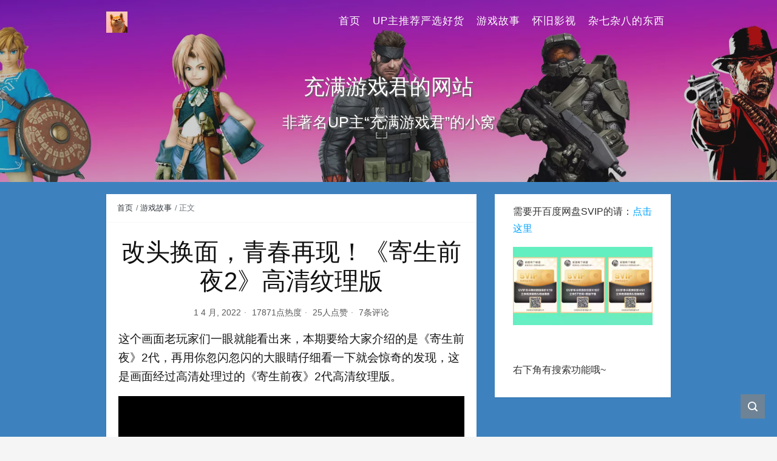

--- FILE ---
content_type: text/html; charset=UTF-8
request_url: https://fullgame666.com/3305.html
body_size: 10312
content:
<!DOCTYPE html>
<html lang="zh-Hans">

<head>
    <meta charset="UTF-8">
    <title>改头换面，青春再现！《寄生前夜2》高清纹理版 - 充满游戏君</title>
    <meta name="viewport" content="width=device-width, initial-scale=1, user-scalable=no"><meta name="format-detection" content="telphone=no, date=no, address=no, email=no"><meta name="theme-color" content="#282a2c"><meta name="keywords" itemprop="keywords" content="改头换面，青春再现！《寄生前夜2》高清纹理版"><meta name="description" itemprop="description" content="改头换面，青春再现！《寄生前夜2》高清纹理版"><meta itemprop="image" content="https://fullgame666.com/wp-content/uploads/2022/04/自定义模板-2.jpg"><meta property="og:site_name" content="充满游戏君"><meta property="og:url" content="https://fullgame666.com/3305.html"><meta property="og:title" content="改头换面，青春再现！《寄生前夜2》高清纹理版"><meta property="og:image" content="https://fullgame666.com/wp-content/uploads/2022/04/自定义模板-2.jpg"><meta property="og:image:type" content="image/webp"><meta property="og:locale" content="zh-Hans"><meta name="twitter:card" content="summary_large_image"><meta name="twitter:title" content="改头换面，青春再现！《寄生前夜2》高清纹理版"><meta name="twitter:creator" content="zbdd777"><link rel="shortcut icon" href="https://fullgame666.com/wp-content/uploads/2022/12/cropped-logo.webp"><meta name='robots' content='max-image-preview:large' />
<link rel='dns-prefetch' href='//fullgame666.com' />
<link rel="alternate" title="oEmbed (JSON)" type="application/json+oembed" href="https://fullgame666.com/wp-json/oembed/1.0/embed?url=https%3A%2F%2Ffullgame666.com%2F3305.html" />
<link rel="alternate" title="oEmbed (XML)" type="text/xml+oembed" href="https://fullgame666.com/wp-json/oembed/1.0/embed?url=https%3A%2F%2Ffullgame666.com%2F3305.html&#038;format=xml" />
<style id='wp-img-auto-sizes-contain-inline-css' type='text/css'>
img:is([sizes=auto i],[sizes^="auto," i]){contain-intrinsic-size:3000px 1500px}
/*# sourceURL=wp-img-auto-sizes-contain-inline-css */
</style>
<style id='classic-theme-styles-inline-css' type='text/css'>
/*! This file is auto-generated */
.wp-block-button__link{color:#fff;background-color:#32373c;border-radius:9999px;box-shadow:none;text-decoration:none;padding:calc(.667em + 2px) calc(1.333em + 2px);font-size:1.125em}.wp-block-file__button{background:#32373c;color:#fff;text-decoration:none}
/*# sourceURL=/wp-includes/css/classic-themes.min.css */
</style>
<link rel='stylesheet' id='bootstrap-css' href='https://fullgame666.com/wp-content/themes/kratos-4.3.3/assets/css/bootstrap.min.css?ver=4.5.0' type='text/css' media='all' />
<link rel='stylesheet' id='kicon-css' href='https://fullgame666.com/wp-content/themes/kratos-4.3.3/assets/css/iconfont.min.css?ver=4.3.2' type='text/css' media='all' />
<link rel='stylesheet' id='layer-css' href='https://fullgame666.com/wp-content/themes/kratos-4.3.3/assets/css/layer.min.css?ver=3.1.1' type='text/css' media='all' />
<link rel='stylesheet' id='lightgallery-css' href='https://fullgame666.com/wp-content/themes/kratos-4.3.3/assets/css/lightgallery.min.css?ver=1.4.0' type='text/css' media='all' />
<link rel='stylesheet' id='kratos-css' href='https://fullgame666.com/wp-content/themes/kratos-4.3.3/style.css?ver=4.3.2' type='text/css' media='all' />
<style id='kratos-inline-css' type='text/css'>

        @media screen and (min-width: 992px) {
            .k-nav .navbar-brand h1 {
                color: #ffffff;
            }
            .k-nav .navbar-nav > li.nav-item > a {
                color: #ffffff;
            }
        }
        
/*# sourceURL=kratos-inline-css */
</style>
<link rel="icon" href="https://fullgame666.com/wp-content/uploads/2022/12/cropped-logo-32x32.webp" sizes="32x32" />
<link rel="icon" href="https://fullgame666.com/wp-content/uploads/2022/12/cropped-logo-192x192.webp" sizes="192x192" />
<link rel="apple-touch-icon" href="https://fullgame666.com/wp-content/uploads/2022/12/cropped-logo-180x180.webp" />
<meta name="msapplication-TileImage" content="https://fullgame666.com/wp-content/uploads/2022/12/cropped-logo-270x270.webp" />
<script type="text/javascript" src="https://fullgame666.com/wp-includes/js/jquery/jquery.min.js?ver=3.7.1" id="jquery-core-js"></script>
<script type="text/javascript" src="https://fullgame666.com/wp-includes/js/jquery/jquery-migrate.min.js?ver=3.4.1" id="jquery-migrate-js"></script>
<script></script><style id='global-styles-inline-css' type='text/css'>
:root{--wp--preset--aspect-ratio--square: 1;--wp--preset--aspect-ratio--4-3: 4/3;--wp--preset--aspect-ratio--3-4: 3/4;--wp--preset--aspect-ratio--3-2: 3/2;--wp--preset--aspect-ratio--2-3: 2/3;--wp--preset--aspect-ratio--16-9: 16/9;--wp--preset--aspect-ratio--9-16: 9/16;--wp--preset--color--black: #000000;--wp--preset--color--cyan-bluish-gray: #abb8c3;--wp--preset--color--white: #ffffff;--wp--preset--color--pale-pink: #f78da7;--wp--preset--color--vivid-red: #cf2e2e;--wp--preset--color--luminous-vivid-orange: #ff6900;--wp--preset--color--luminous-vivid-amber: #fcb900;--wp--preset--color--light-green-cyan: #7bdcb5;--wp--preset--color--vivid-green-cyan: #00d084;--wp--preset--color--pale-cyan-blue: #8ed1fc;--wp--preset--color--vivid-cyan-blue: #0693e3;--wp--preset--color--vivid-purple: #9b51e0;--wp--preset--gradient--vivid-cyan-blue-to-vivid-purple: linear-gradient(135deg,rgb(6,147,227) 0%,rgb(155,81,224) 100%);--wp--preset--gradient--light-green-cyan-to-vivid-green-cyan: linear-gradient(135deg,rgb(122,220,180) 0%,rgb(0,208,130) 100%);--wp--preset--gradient--luminous-vivid-amber-to-luminous-vivid-orange: linear-gradient(135deg,rgb(252,185,0) 0%,rgb(255,105,0) 100%);--wp--preset--gradient--luminous-vivid-orange-to-vivid-red: linear-gradient(135deg,rgb(255,105,0) 0%,rgb(207,46,46) 100%);--wp--preset--gradient--very-light-gray-to-cyan-bluish-gray: linear-gradient(135deg,rgb(238,238,238) 0%,rgb(169,184,195) 100%);--wp--preset--gradient--cool-to-warm-spectrum: linear-gradient(135deg,rgb(74,234,220) 0%,rgb(151,120,209) 20%,rgb(207,42,186) 40%,rgb(238,44,130) 60%,rgb(251,105,98) 80%,rgb(254,248,76) 100%);--wp--preset--gradient--blush-light-purple: linear-gradient(135deg,rgb(255,206,236) 0%,rgb(152,150,240) 100%);--wp--preset--gradient--blush-bordeaux: linear-gradient(135deg,rgb(254,205,165) 0%,rgb(254,45,45) 50%,rgb(107,0,62) 100%);--wp--preset--gradient--luminous-dusk: linear-gradient(135deg,rgb(255,203,112) 0%,rgb(199,81,192) 50%,rgb(65,88,208) 100%);--wp--preset--gradient--pale-ocean: linear-gradient(135deg,rgb(255,245,203) 0%,rgb(182,227,212) 50%,rgb(51,167,181) 100%);--wp--preset--gradient--electric-grass: linear-gradient(135deg,rgb(202,248,128) 0%,rgb(113,206,126) 100%);--wp--preset--gradient--midnight: linear-gradient(135deg,rgb(2,3,129) 0%,rgb(40,116,252) 100%);--wp--preset--font-size--small: 13px;--wp--preset--font-size--medium: 20px;--wp--preset--font-size--large: 36px;--wp--preset--font-size--x-large: 42px;--wp--preset--spacing--20: 0.44rem;--wp--preset--spacing--30: 0.67rem;--wp--preset--spacing--40: 1rem;--wp--preset--spacing--50: 1.5rem;--wp--preset--spacing--60: 2.25rem;--wp--preset--spacing--70: 3.38rem;--wp--preset--spacing--80: 5.06rem;--wp--preset--shadow--natural: 6px 6px 9px rgba(0, 0, 0, 0.2);--wp--preset--shadow--deep: 12px 12px 50px rgba(0, 0, 0, 0.4);--wp--preset--shadow--sharp: 6px 6px 0px rgba(0, 0, 0, 0.2);--wp--preset--shadow--outlined: 6px 6px 0px -3px rgb(255, 255, 255), 6px 6px rgb(0, 0, 0);--wp--preset--shadow--crisp: 6px 6px 0px rgb(0, 0, 0);}:where(.is-layout-flex){gap: 0.5em;}:where(.is-layout-grid){gap: 0.5em;}body .is-layout-flex{display: flex;}.is-layout-flex{flex-wrap: wrap;align-items: center;}.is-layout-flex > :is(*, div){margin: 0;}body .is-layout-grid{display: grid;}.is-layout-grid > :is(*, div){margin: 0;}:where(.wp-block-columns.is-layout-flex){gap: 2em;}:where(.wp-block-columns.is-layout-grid){gap: 2em;}:where(.wp-block-post-template.is-layout-flex){gap: 1.25em;}:where(.wp-block-post-template.is-layout-grid){gap: 1.25em;}.has-black-color{color: var(--wp--preset--color--black) !important;}.has-cyan-bluish-gray-color{color: var(--wp--preset--color--cyan-bluish-gray) !important;}.has-white-color{color: var(--wp--preset--color--white) !important;}.has-pale-pink-color{color: var(--wp--preset--color--pale-pink) !important;}.has-vivid-red-color{color: var(--wp--preset--color--vivid-red) !important;}.has-luminous-vivid-orange-color{color: var(--wp--preset--color--luminous-vivid-orange) !important;}.has-luminous-vivid-amber-color{color: var(--wp--preset--color--luminous-vivid-amber) !important;}.has-light-green-cyan-color{color: var(--wp--preset--color--light-green-cyan) !important;}.has-vivid-green-cyan-color{color: var(--wp--preset--color--vivid-green-cyan) !important;}.has-pale-cyan-blue-color{color: var(--wp--preset--color--pale-cyan-blue) !important;}.has-vivid-cyan-blue-color{color: var(--wp--preset--color--vivid-cyan-blue) !important;}.has-vivid-purple-color{color: var(--wp--preset--color--vivid-purple) !important;}.has-black-background-color{background-color: var(--wp--preset--color--black) !important;}.has-cyan-bluish-gray-background-color{background-color: var(--wp--preset--color--cyan-bluish-gray) !important;}.has-white-background-color{background-color: var(--wp--preset--color--white) !important;}.has-pale-pink-background-color{background-color: var(--wp--preset--color--pale-pink) !important;}.has-vivid-red-background-color{background-color: var(--wp--preset--color--vivid-red) !important;}.has-luminous-vivid-orange-background-color{background-color: var(--wp--preset--color--luminous-vivid-orange) !important;}.has-luminous-vivid-amber-background-color{background-color: var(--wp--preset--color--luminous-vivid-amber) !important;}.has-light-green-cyan-background-color{background-color: var(--wp--preset--color--light-green-cyan) !important;}.has-vivid-green-cyan-background-color{background-color: var(--wp--preset--color--vivid-green-cyan) !important;}.has-pale-cyan-blue-background-color{background-color: var(--wp--preset--color--pale-cyan-blue) !important;}.has-vivid-cyan-blue-background-color{background-color: var(--wp--preset--color--vivid-cyan-blue) !important;}.has-vivid-purple-background-color{background-color: var(--wp--preset--color--vivid-purple) !important;}.has-black-border-color{border-color: var(--wp--preset--color--black) !important;}.has-cyan-bluish-gray-border-color{border-color: var(--wp--preset--color--cyan-bluish-gray) !important;}.has-white-border-color{border-color: var(--wp--preset--color--white) !important;}.has-pale-pink-border-color{border-color: var(--wp--preset--color--pale-pink) !important;}.has-vivid-red-border-color{border-color: var(--wp--preset--color--vivid-red) !important;}.has-luminous-vivid-orange-border-color{border-color: var(--wp--preset--color--luminous-vivid-orange) !important;}.has-luminous-vivid-amber-border-color{border-color: var(--wp--preset--color--luminous-vivid-amber) !important;}.has-light-green-cyan-border-color{border-color: var(--wp--preset--color--light-green-cyan) !important;}.has-vivid-green-cyan-border-color{border-color: var(--wp--preset--color--vivid-green-cyan) !important;}.has-pale-cyan-blue-border-color{border-color: var(--wp--preset--color--pale-cyan-blue) !important;}.has-vivid-cyan-blue-border-color{border-color: var(--wp--preset--color--vivid-cyan-blue) !important;}.has-vivid-purple-border-color{border-color: var(--wp--preset--color--vivid-purple) !important;}.has-vivid-cyan-blue-to-vivid-purple-gradient-background{background: var(--wp--preset--gradient--vivid-cyan-blue-to-vivid-purple) !important;}.has-light-green-cyan-to-vivid-green-cyan-gradient-background{background: var(--wp--preset--gradient--light-green-cyan-to-vivid-green-cyan) !important;}.has-luminous-vivid-amber-to-luminous-vivid-orange-gradient-background{background: var(--wp--preset--gradient--luminous-vivid-amber-to-luminous-vivid-orange) !important;}.has-luminous-vivid-orange-to-vivid-red-gradient-background{background: var(--wp--preset--gradient--luminous-vivid-orange-to-vivid-red) !important;}.has-very-light-gray-to-cyan-bluish-gray-gradient-background{background: var(--wp--preset--gradient--very-light-gray-to-cyan-bluish-gray) !important;}.has-cool-to-warm-spectrum-gradient-background{background: var(--wp--preset--gradient--cool-to-warm-spectrum) !important;}.has-blush-light-purple-gradient-background{background: var(--wp--preset--gradient--blush-light-purple) !important;}.has-blush-bordeaux-gradient-background{background: var(--wp--preset--gradient--blush-bordeaux) !important;}.has-luminous-dusk-gradient-background{background: var(--wp--preset--gradient--luminous-dusk) !important;}.has-pale-ocean-gradient-background{background: var(--wp--preset--gradient--pale-ocean) !important;}.has-electric-grass-gradient-background{background: var(--wp--preset--gradient--electric-grass) !important;}.has-midnight-gradient-background{background: var(--wp--preset--gradient--midnight) !important;}.has-small-font-size{font-size: var(--wp--preset--font-size--small) !important;}.has-medium-font-size{font-size: var(--wp--preset--font-size--medium) !important;}.has-large-font-size{font-size: var(--wp--preset--font-size--large) !important;}.has-x-large-font-size{font-size: var(--wp--preset--font-size--x-large) !important;}
/*# sourceURL=global-styles-inline-css */
</style>
</head>

<body>
    <div class="k-header">
        <nav class="k-nav navbar navbar-expand-lg navbar-light fixed-top" >
            <div class="container">
                <a class="navbar-brand" href="https://fullgame666.com">
                    <img src="https://fullgame666.com/wp-content/uploads/2022/12/cropped-logo.webp"><h1 style="display:none">充满游戏君</h1>                </a>
                                    <button class="navbar-toggler navbar-toggler-right" id="navbutton" type="button" data-toggle="collapse" data-target="#navbarResponsive" aria-controls="navbarResponsive" aria-expanded="false" aria-label="Toggle navigation">
                        <span class="line first-line"></span>
                        <span class="line second-line"></span>
                        <span class="line third-line"></span>
                    </button>
                <div id="navbarResponsive" class="collapse navbar-collapse"><ul id="menu-%e9%a1%b6%e9%83%a8%e8%8f%9c%e5%8d%95" class="navbar-nav ml-auto"><li class="nav-item" ><a title="首页" href="https://fullgame666.com/" class="nav-link">首页</a></li>
<li class="nav-item" ><a title="UP主推荐严选好货" href="https://fullgame666.com/category/goodhuo" class="nav-link">UP主推荐严选好货</a></li>
<li class="nav-item" ><a title="游戏故事" href="https://fullgame666.com/category/gamestory" class="nav-link">游戏故事</a></li>
<li class="nav-item" ><a title="怀旧影视" href="https://fullgame666.com/category/%e6%80%80%e6%97%a7%e5%bd%b1%e8%a7%86" class="nav-link">怀旧影视</a></li>
<li class="nav-item" ><a title="杂七杂八的东西" href="https://fullgame666.com/category/goodthing" class="nav-link">杂七杂八的东西</a></li>
</ul></div>            </div>
        </nav>
                    <div class="banner">
                <div class="overlay"></div>
                <div class="content text-center" style="background-image: url(https://fullgame666.com/wp-content/uploads/2022/12/自定义模板-1.webp);">
                    <div class="introduce animate__animated animate__fadeInUp">
                        <div class="title">充满游戏君的网站</div><div class="mate">非著名UP主“充满游戏君”的小窝</div>                        
                        <script async src="https://pagead2.googlesyndication.com/pagead/js/adsbygoogle.js?client=ca-pub-6785633887145552"
     crossorigin="anonymous"></script>
     
     
                    </div>
                </div>
            </div>
            </div><div class="k-main banner" style="background:#3d82bf">
    <div class="container">
        <div class="row">
            <div class="col-lg-8 details">
                                    <div class="article">
                                                    <div class="breadcrumb-box">
                                <ol class="breadcrumb">
                                    <li class="breadcrumb-item">
                                        <a class="text-dark" href="https://fullgame666.com"> 首页</a>
                                    </li>
                                    <li class="breadcrumb-item"> <a class="text-dark" href="https://fullgame666.com/category/gamestory">游戏故事</a></li>                                    <li class="breadcrumb-item active" aria-current="page"> 正文</li>
                                </ol>
                            </div>
                                                <div class="header">
                            <h1 class="title">改头换面，青春再现！《寄生前夜2》高清纹理版</h1>
                            <div class="meta">
                                <span>1 4 月, 2022</span>
                                                                    <span>17871点热度</span>
                                                                    <span>25人点赞</span>
                                                                    <span>7条评论</span>
                                                                                            </div>
                        </div>
                        <div class="content" id="lightgallery">
                            <p><span style="font-size: 14pt;">这个画面老玩家们一眼就能看出来，本期要给大家介绍的是《寄生前夜》2代，再用你忽闪忽闪的大眼睛仔细看一下就会惊奇的发现，这是画面经过高清处理过的《寄生前夜》2代高清纹理版。</span></p>
<p><span style="font-size: 14pt;"><div class="video-container"><iframe src="//player.bilibili.com/player.html?bvid=BV1UY4y1q77E&page=1" scrolling="no" border="0" frameborder="no" framespacing="0" allowfullscreen="true"> </iframe></div></span></p>
<p><span style="font-size: 14pt;"><a href="https://fullgame666.com/wp-content/uploads/2022/04/4.jpg"><img fetchpriority="high" decoding="async" class="aligncenter wp-image-3309" src="https://fullgame666.com/wp-content/uploads/2022/04/4.jpg" alt="" width="800" height="451" srcset="https://fullgame666.com/wp-content/uploads/2022/04/4.jpg 2222w, https://fullgame666.com/wp-content/uploads/2022/04/4-512x288.jpg 512w" sizes="(max-width: 800px) 100vw, 800px" /></a></span></p>
<p><span style="font-size: 14pt;">说起寄生前夜系列，那可是在PS1时代能和生化危机系列齐名的恐怖游戏。1998年史克威尔公司发售了寄生前夜的1代，当时就有很多的粉丝，包括我，超级喜欢这个即恐怖，又射击，还能打怪升级的RPG游戏。在座的各位有谁不知疲倦的爬过77层大楼呢？</span></p>
<p><span style="font-size: 14pt;"><a href="https://fullgame666.com/wp-content/uploads/2022/04/1.jpg"><img decoding="async" class="aligncenter size-full wp-image-3306" src="https://fullgame666.com/wp-content/uploads/2022/04/1.jpg" alt="" width="600" height="600" /></a></span></p>
<p><span style="font-size: 14pt;">因为寄生前夜1代叫好又叫座，所以史克威尔公司在1999年发售了寄生前夜的2代，游戏画面得到了很大的提升，系统方面和一代相比做出了不小的改变，所以有的玩家觉得2代是神作，有的玩家反而觉得不习惯，我是觉得1代2代都挺不错的，当时在PS1上打通了这两代，后来又在PSP上重新体验了这两代的汉化版，到现在仍然是感觉意犹未尽啊</span></p>
<p><span style="font-size: 14pt;"><a href="https://fullgame666.com/wp-content/uploads/2022/04/2.jpg"><img decoding="async" class="aligncenter size-full wp-image-3307" src="https://fullgame666.com/wp-content/uploads/2022/04/2.jpg" alt="" width="385" height="366" /></a></span></p>
<p><span style="font-size: 14pt;">说了这么多，大家都已经忘了原版的画面是什么样了吧，咱们忆苦思甜，看看原版的画面，就是这个了，绝对原汁原味的寄生前夜2代的原版画面。</span></p>
<p><span style="font-size: 14pt;"><a href="https://fullgame666.com/wp-content/uploads/2022/04/3.jpg"><img loading="lazy" decoding="async" class="aligncenter wp-image-3308" src="https://fullgame666.com/wp-content/uploads/2022/04/3.jpg" alt="" width="800" height="451" srcset="https://fullgame666.com/wp-content/uploads/2022/04/3.jpg 2222w, https://fullgame666.com/wp-content/uploads/2022/04/3-512x288.jpg 512w" sizes="auto, (max-width: 800px) 100vw, 800px" /></a></span></p>
<p><span style="font-size: 14pt;">这样一对比，是不是感觉加了高清纹理包，整个游戏的档次就提升了很多吧，不仅如此，我还要非常非常激动的向大家宣布，这次的高清版，经过一番折腾，我把高清纹理包和汉化中文版的寄生前夜2代结合成功了，所以，我们就得到了一个即高清，又中文的寄生前夜2代了。</span></p>
<div class="alert alert-info">原网址：https://youtu.be/MEmoCZc0lIg</div>
<p><span style="font-size: 14pt;"><a href="https://fullgame666.com/wp-content/uploads/2022/04/5.jpg"><img loading="lazy" decoding="async" class="aligncenter wp-image-3310" src="https://fullgame666.com/wp-content/uploads/2022/04/5.jpg" alt="" width="800" height="452" srcset="https://fullgame666.com/wp-content/uploads/2022/04/5.jpg 2218w, https://fullgame666.com/wp-content/uploads/2022/04/5-512x288.jpg 512w" sizes="auto, (max-width: 800px) 100vw, 800px" /></a> <a href="https://fullgame666.com/wp-content/uploads/2022/04/6.jpg"><img loading="lazy" decoding="async" class="aligncenter wp-image-3311" src="https://fullgame666.com/wp-content/uploads/2022/04/6.jpg" alt="" width="800" height="469" /></a></span></p>
<p><span style="font-size: 14pt;">这难道不值得欢呼一下吗~反正我是已经等不及，想再通关一遍这个焕发青春的老游戏了。</span></p>
<p>&nbsp;</p>
<p><span style="font-size: 14pt;">那么这次的寄生前夜2代的高清纹理版和前面几期分享的老游戏有什么区别吗？那肯定有，区别还是挺大的，因为寄生前夜2代只有PS1版，从来都没有发布过PC版，所以，要想实现高清纹理的效果就只能求助于PS1模拟器，这就不得不隆重的介绍一个新锐的PS1模拟器，他就是Duckstation。</span></p>
<p><span style="font-size: 14pt;"><a href="https://fullgame666.com/wp-content/uploads/2022/04/7.png"><img loading="lazy" decoding="async" class="aligncenter size-full wp-image-3312" src="https://fullgame666.com/wp-content/uploads/2022/04/7.png" alt="" width="401" height="499" /></a></span></p>
<p><span style="font-size: 14pt;">这个可爱的黄色小鸭子模拟器不但能以更高的分辨率来运行PS1游戏，而且他还支持加载高清纹理包，有了这个功能，就能让PS1游戏实现高清纹理的效果了。</span></p>
<p><span style="font-size: 14pt;">但是嘛，这种制作高清纹理包的工程，还是用PC版的游戏比较简单高效，就比如我前面几期介绍的生化危机系列和恐龙危机系列的高清版，都是基于PC版游戏制作的，而主机版的游戏，制作高清纹理包就显得略微困难一些了，因为主机游戏的修改总是会受到各种各样的限制，所以这个版本在有些场景并没有完全的被高清化，不过兄弟们不用担心，总体的效果还是很不错的呀。</span></p>
<p><span style="font-size: 14pt;"><a href="https://fullgame666.com/wp-content/uploads/2022/04/7.jpg"><img loading="lazy" decoding="async" class="aligncenter wp-image-3314" src="https://fullgame666.com/wp-content/uploads/2022/04/7.jpg" alt="" width="800" height="451" srcset="https://fullgame666.com/wp-content/uploads/2022/04/7.jpg 2227w, https://fullgame666.com/wp-content/uploads/2022/04/7-512x288.jpg 512w" sizes="auto, (max-width: 800px) 100vw, 800px" /></a></span></p>
<p><span style="font-size: 14pt;">所以，还是希望兄弟们能随手点点本站的广告，你们的支持和肯定是我坚持折腾下去的动力啊。</span></p>
<p><a href="https://pan.baidu.com/s/1K3q2lJJ9Qbj-0rj-V6zjNg?pwd=o3cc" target="_blank" rel="noopener" rel="nofollow" ><span style="font-size: 14pt;">《寄生前夜2》高清纹理版</span></a></p>
<p><span style="font-size: 14pt;">提取码：o3cc </span></p>
<p><span style="font-size: 14pt;"><div class="alert alert-danger">解压密码：充满游戏君</div></span></p>
<p><span style="font-size: 14pt;"><div class="alert alert-danger">解压密码：充满游戏君</div></span></p>
<p><span style="font-size: 14pt;"><div class="alert alert-danger">解压密码：充满游戏君</div></span></p>
                        </div>
                                                <div class="footer clearfix">
                            <div class="tags float-left">
                                <span>标签：</span>
                                <a href="https://fullgame666.com/tag/%e5%af%84%e7%94%9f%e5%89%8d%e5%a4%9c" rel="tag">寄生前夜</a> <a href="https://fullgame666.com/tag/%e8%80%81%e6%b8%b8%e6%88%8f%e9%ab%98%e6%b8%85%e7%89%88" rel="tag">老游戏高清版</a>                            </div>
                            <div class="tool float-right d-none d-lg-block">
                                <span>最后更新：30 11 月, 2022</span>
                            </div>
                        </div>
                    </div>
                                <div class="toolbar clearfix">
	<div class="meta float-md-left">
		<img src="https://sdn.geekzu.org/avatar/39e69652fe766700f350a47bac913f5f3b010676dd4b1a5dfcb6bbd4a7870edb?s=96&d=mm&r=g">
		<p class="name">充满 游戏君</p>
		<p class="motto mb-0">非著名UP主，专注于怀旧游戏</p>
	</div>
	<div class="share float-md-right text-center">
				<a href="javascript:;" id="thumbs" data-action="love" data-id="3305" role="button" class="btn btn-thumbs "><i class="kicon i-like"></i><span class="ml-1">点赞</span></a>
	</div>
</div>                <nav class="navigation post-navigation clearfix" role="navigation">
                    <div class="nav-previous clearfix"><a title="颠覆你对老游戏的认知~《恐龙危机》2高清纹理版" href="https://fullgame666.com/3294.html">< 上一篇</a></div><div class="nav-next"><a title="童年女神爱不爱~《最终幻想9》高清纹理增强MOD【中文版】" href="https://fullgame666.com/3317.html">下一篇 ></a></div>                </nav>
                	<div class="comments" id="comments">
		<h3 class="title">文章评论</h3>
		<div class="list">
			        <li class="comment cleanfix" id="comment-574">
            <div class="avatar float-left d-inline-block mr-2">
                            </div>
            <div class="info clearfix">
                <cite class="author_name">匿名</cite>
                                <div class="content pb-2">
                    <p>模拟器根本运行不了啊</p>
                </div>
                <div class="meta clearfix">
                    <div class="date d-inline-block float-left">4 5 月, 2022                                            </div>
                    <div class="tool reply ml-2 d-inline-block float-right">
                                            </div>
                </div>
            </div>
    </li><!-- #comment-## -->
        <li class="comment cleanfix" id="comment-569">
            <div class="avatar float-left d-inline-block mr-2">
                            </div>
            <div class="info clearfix">
                <cite class="author_name">匿名</cite>
                                <div class="content pb-2">
                    <p><span>@匿名</span> FF7的高清材质就两家，一个TSW，一个REMAKO，up分享的是TSW出的整合包，至于你说好的另一个可能是REMAKO1.0，制作者也说腰斩不做2.0了，叫粉丝使用TSW</p>
                </div>
                <div class="meta clearfix">
                    <div class="date d-inline-block float-left">1 5 月, 2022                                            </div>
                    <div class="tool reply ml-2 d-inline-block float-right">
                                            </div>
                </div>
            </div>
    </li><!-- #comment-## -->
        <li class="comment cleanfix" id="comment-550">
            <div class="avatar float-left d-inline-block mr-2">
                            </div>
            <div class="info clearfix">
                <cite class="author_name">匿名</cite>
                                <div class="content pb-2">
                    <p>能整合一下寄生前夜1的高清中文版吗？1代非常喜欢</p>
                </div>
                <div class="meta clearfix">
                    <div class="date d-inline-block float-left">22 4 月, 2022                                            </div>
                    <div class="tool reply ml-2 d-inline-block float-right">
                                            </div>
                </div>
            </div>
    </li><!-- #comment-## -->
        <li class="comment cleanfix" id="comment-549">
            <div class="avatar float-left d-inline-block mr-2">
                            </div>
            <div class="info clearfix">
                <cite class="author_name">匿名</cite>
                                <div class="content pb-2">
                    <p>游戏君，最主要的问题是如何让这个小黄鸭加载那些高清纹理包的文件呢？研究了好久都没搞明白</p>
                </div>
                <div class="meta clearfix">
                    <div class="date d-inline-block float-left">22 4 月, 2022                                            </div>
                    <div class="tool reply ml-2 d-inline-block float-right">
                                            </div>
                </div>
            </div>
    </li><!-- #comment-## -->
        <li class="comment cleanfix" id="comment-539">
            <div class="avatar float-left d-inline-block mr-2">
                            </div>
            <div class="info clearfix">
                <cite class="author_name">匿名</cite>
                                <div class="content pb-2">
                    <p>3大妈不是早就有这个版本了吗？最终幻想9高清版在百度贴吧最终幻想9里面也有了！至于最终幻想7的高清版，其实还有一个版本的建模比大佬说无法汉化的版本好，贴图和人物MOD个人觉得比大佬发的要好看！还是感谢大佬的热心整合，让我玩到寄生前夜2的高清版！</p>
                </div>
                <div class="meta clearfix">
                    <div class="date d-inline-block float-left">17 4 月, 2022                                            </div>
                    <div class="tool reply ml-2 d-inline-block float-right">
                                            </div>
                </div>
            </div>
    </li><!-- #comment-## -->
        <li class="comment cleanfix" id="comment-524">
            <div class="avatar float-left d-inline-block mr-2">
                            </div>
            <div class="info clearfix">
                <cite class="author_name">匿名</cite>
                                <div class="content pb-2">
                    <p>现在都用阿里云盘了啊，不限速的，多好。</p>
                </div>
                <div class="meta clearfix">
                    <div class="date d-inline-block float-left">7 4 月, 2022                                            </div>
                    <div class="tool reply ml-2 d-inline-block float-right">
                                            </div>
                </div>
            </div>
    </li><!-- #comment-## -->
        <li class="comment cleanfix" id="comment-518">
            <div class="avatar float-left d-inline-block mr-2">
                            </div>
            <div class="info clearfix">
                <cite class="author_name">匿名</cite>
                                <div class="content pb-2">
                    <p>游戏君，为何玩起来魔法是打不到敌人的，直接穿过去的？还有就是敌人也伤害不了阿雅，感觉是无敌状态，是模拟器的问题还是哪里设置不对？</p>
                </div>
                <div class="meta clearfix">
                    <div class="date d-inline-block float-left">2 4 月, 2022                                            </div>
                    <div class="tool reply ml-2 d-inline-block float-right">
                                            </div>
                </div>
            </div>
    </li><!-- #comment-## -->
		</div>
		<div id="commentpage" class="nav text-center my-2">
								</div>
		<div id="respond" class="comment-respond mt-2">
							<div class="error text-center">
					您需要 <a href="https://fullgame666.com/wp-login.php?redirect_to=https%3A%2F%2Ffullgame666.com%2F3305.html">登录</a> 之后才可以评论				</div>
					</div>
	</div>
            </div>
                            <div class="col-lg-4 sidebar sticky-sidebar d-none d-lg-block">
                    <div class="widget widget_text">			<div class="textwidget"><p>需要开百度网盘SVIP的请：<a href="https://fullgame666.com/3197.html" target="_blank" rel="noopener">点击这里</a></p>
<p><a href="https://fullgame666.com/wp-content/uploads/2024/09/毒盘广告327.webp"><img loading="lazy" decoding="async" class="alignnone wp-image-5032 size-full" src="https://fullgame666.com/wp-content/uploads/2024/09/毒盘广告327.webp" alt="" width="1280" height="720" srcset="https://fullgame666.com/wp-content/uploads/2024/09/毒盘广告327.webp 1280w, https://fullgame666.com/wp-content/uploads/2024/09/毒盘广告327-512x288.webp 512w" sizes="auto, (max-width: 1280px) 100vw, 1280px" /></a></p>
<p>&nbsp;</p>
<p>右下角有搜索功能哦~</p>
</div>
		</div>                </div>
                    </div>
    </div>
</div>
<div class="k-footer">
    <div class="f-toolbox">
        <div class="gotop ">
            <div class="gotop-btn">
                <span class="kicon i-up"></span>
            </div>
        </div>
                <div class="search">
            <span class="kicon i-find"></span>
            <form class="search-form" role="search" method="get" action="https://fullgame666.com/">
                <input type="text" name="s" id="search-footer" placeholder="搜点什么呢?" style="display:none" />
            </form>
        </div>
    </div>
    <div class="container">
        <div class="row">
            <div class="col-12 text-center">
                <p class="social">
                    <a target="_blank" rel="nofollow" href="https://space.bilibili.com/356156951"><i class="kicon i-bilibili"></i></a>                </p>
                <p>本站为个人博客，博客所发布的一切关于ROM、模拟器、MOD、主机修改的文章仅限用于学习和研究目的；不得将上述内容用于商业或者非法用途，否则，一切后果请用户自负。本站信息来自网络，版权争议与本站无关，您必须在下载后的24个小时之内，从您的电脑中彻底删除上述内容。访问和下载本站内容，说明您已同意上述条款。 本站为非盈利性站点，如果喜欢本站请打赏作者，本站不贩卖软件，所有内容不作为商业行为。COPYRIGHT © 2026 充满游戏君. ALL RIGHTS RESERVED.</p><p>Theme <a href="https://github.com/seatonjiang/kratos" target="_blank" rel="nofollow">Kratos</a> Made By <a href="https://seatonjiang.com" target="_blank" rel="nofollow">Seaton Jiang</a></p><p><a href="https://beian.miit.gov.cn/" target="_blank" rel="nofollow">苏ICP备20043496号-1</a></p><p><a href="https://beian.mps.gov.cn/#/" target="_blank" rel="nofollow" ><i class="police-ico"></i>苏公网安备32030302307874号</a></p>            </div>
        </div>
    </div>
</div>
<script type="speculationrules">
{"prefetch":[{"source":"document","where":{"and":[{"href_matches":"/*"},{"not":{"href_matches":["/wp-*.php","/wp-admin/*","/wp-content/uploads/*","/wp-content/*","/wp-content/plugins/*","/wp-content/themes/kratos-4.3.3/*","/*\\?(.+)"]}},{"not":{"selector_matches":"a[rel~=\"nofollow\"]"}},{"not":{"selector_matches":".no-prefetch, .no-prefetch a"}}]},"eagerness":"conservative"}]}
</script>
<script type="text/javascript" src="https://fullgame666.com/wp-content/themes/kratos-4.3.3/assets/js/lightgallery.min.js?ver=1.4.0" id="lightgallery-js"></script>
<script type="text/javascript" src="https://fullgame666.com/wp-content/themes/kratos-4.3.3/assets/js/bootstrap.bundle.min.js?ver=4.5.0" id="bootstrap-bundle-js"></script>
<script type="text/javascript" src="https://fullgame666.com/wp-content/themes/kratos-4.3.3/assets/js/layer.min.js?ver=3.1.1" id="layer-js"></script>
<script type="text/javascript" src="https://fullgame666.com/wp-content/themes/kratos-4.3.3/assets/js/DPlayer.min.js?ver=4.3.2" id="dplayer-js"></script>
<script type="text/javascript" id="kratos-js-extra">
/* <![CDATA[ */
var kratos = {"site":"https://fullgame666.com","directory":"https://fullgame666.com/wp-content/themes/kratos-4.3.3","alipay":"https://fullgame666.com/wp-content/themes/kratos-4.3.3/assets/img/200.png","wechat":"https://fullgame666.com/wp-content/themes/kratos-4.3.3/assets/img/200.png","repeat":"\u60a8\u5df2\u7ecf\u8d5e\u8fc7\u4e86","thanks":"\u611f\u8c22\u60a8\u7684\u652f\u6301","donate":"\u6253\u8d4f\u4f5c\u8005","scan":"\u626b\u7801\u652f\u4ed8"};
//# sourceURL=kratos-js-extra
/* ]]> */
</script>
<script type="text/javascript" src="https://fullgame666.com/wp-content/themes/kratos-4.3.3/assets/js/kratos.js?ver=4.3.2" id="kratos-js"></script>
<script type="text/javascript" id="comment-js-extra">
/* <![CDATA[ */
var ajaxcomment = {"ajax_url":"https://fullgame666.com/wp-admin/admin-ajax.php","order":"desc","compost":"\u8bc4\u8bba\u6b63\u5728\u63d0\u4ea4\u4e2d","comsucc":"\u8bc4\u8bba\u63d0\u4ea4\u6210\u529f"};
//# sourceURL=comment-js-extra
/* ]]> */
</script>
<script type="text/javascript" src="https://fullgame666.com/wp-content/themes/kratos-4.3.3/assets/js/comments.min.js?ver=4.3.2" id="comment-js"></script>
</body>

</html>

--- FILE ---
content_type: text/html; charset=utf-8
request_url: https://www.google.com/recaptcha/api2/aframe
body_size: 268
content:
<!DOCTYPE HTML><html><head><meta http-equiv="content-type" content="text/html; charset=UTF-8"></head><body><script nonce="ZPcGQf_xb48b33UuCxQYYg">/** Anti-fraud and anti-abuse applications only. See google.com/recaptcha */ try{var clients={'sodar':'https://pagead2.googlesyndication.com/pagead/sodar?'};window.addEventListener("message",function(a){try{if(a.source===window.parent){var b=JSON.parse(a.data);var c=clients[b['id']];if(c){var d=document.createElement('img');d.src=c+b['params']+'&rc='+(localStorage.getItem("rc::a")?sessionStorage.getItem("rc::b"):"");window.document.body.appendChild(d);sessionStorage.setItem("rc::e",parseInt(sessionStorage.getItem("rc::e")||0)+1);localStorage.setItem("rc::h",'1768729904111');}}}catch(b){}});window.parent.postMessage("_grecaptcha_ready", "*");}catch(b){}</script></body></html>